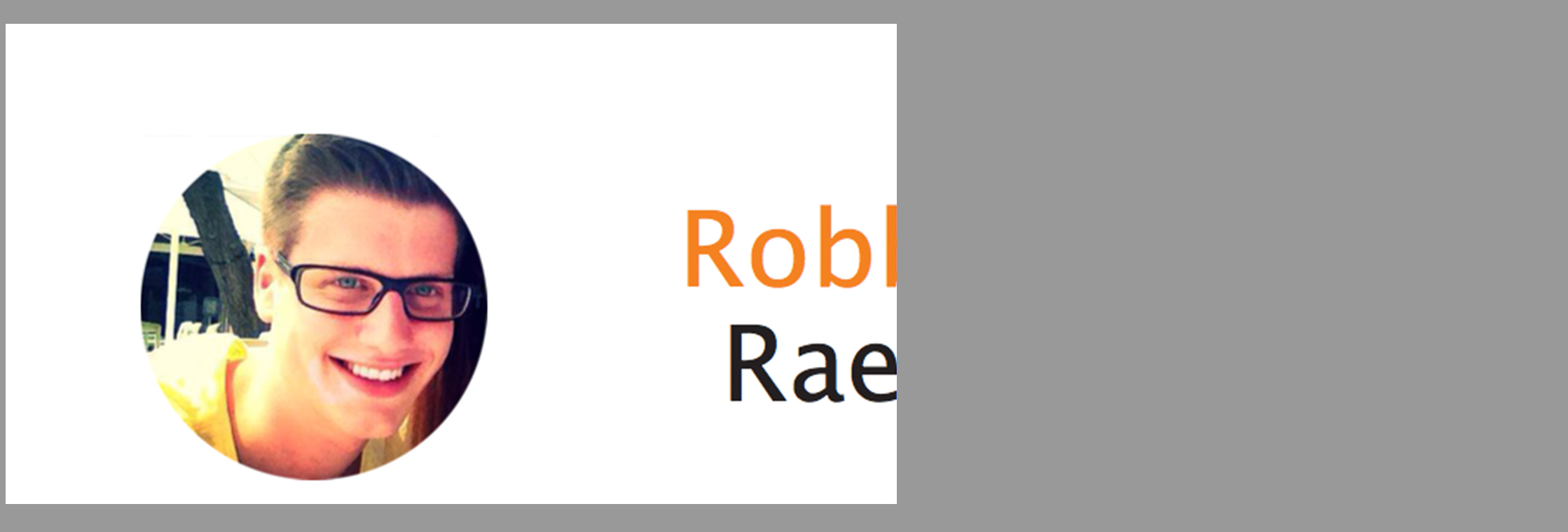

--- FILE ---
content_type: text/html
request_url: https://ro.bbera.es/
body_size: 525
content:
<!DOCTYPE html>
<html>
  <head>
    <meta charset="utf-8">
    <title>Robbe Raes</title>
      <style>
        body {
         background-color:#999999;
        }

        #white {
          top: 0;
          left: 0;
          display: block;
          margin-left: auto;
          margin-right: auto;
          margin-top:30px;
          margin-bottom:0px;
          background-color: #FFFFFF;
        }
 
        #bg {
          top: 0;
          left: 0;
          display: block;
          margin-left: auto;
          margin-right: auto;
          margin-top:34px;
          margin-bottom:0px;
          background-color: #FFFFFF;
        }

        .bgwidth { width: 80%; }
        .bgheight { height: 100%; }
      </style>
      <script src="http://ajax.googleapis.com/ajax/libs/jquery/1/jquery.min.js"></script>
      <script>
        $(function() {
          var theWindow = $(window),
          $bg = $("#bg"),
          aspectRatio      = $bg.width() / $bg.height();

          function resizeBg() {
            if ( (theWindow.width() / theWindow.height()) < aspectRatio ) {
              $bg
              .removeClass()
              .addClass('bgheight');
            } else {
              $bg
              .removeClass()
              .addClass('bgwidth');
            }
          }

          theWindow.resize(function() {
            resizeBg();
          }).trigger("resize");
        });
      </script>
    </head>
  <body>
    <div id="white"><a href="http://ro.bbera.es/cv.pdf" title="Download my CV" alt="Download my CV"><img src="images/cv.png" id="bg" alt=""></a></div>
  </body>
</html>
